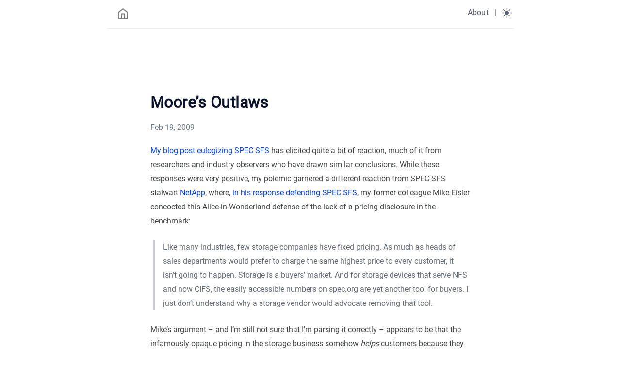

--- FILE ---
content_type: text/html
request_url: https://bcantrill.dtrace.org/2009/02/19/moores-outlaws/
body_size: 7988
content:
<!DOCTYPE html>
<html lang="en-us"><head><meta charset="utf-8">
<meta http-equiv="content-type" content="text/html">
<meta name="viewport" content="width=device-width, initial-scale=1.0">

<title itemprop="name">Moore’s Outlaws | The Observation Deck</title>
<meta property="og:title" content="Moore’s Outlaws | The Observation Deck" />
<meta name="twitter:title" content="Moore’s Outlaws | The Observation Deck" />
<meta itemprop="name" content="Moore’s Outlaws | The Observation Deck" />
<meta name="application-name" content="Moore’s Outlaws | The Observation Deck" />
<meta property="og:site_name" content="" />

<meta name="description" content="">
<meta itemprop="description" content="" />
<meta property="og:description" content="" />
<meta name="twitter:description" content="" />

<meta property="og:locale" content="en-us" />
<meta name="language" content="en-us" />

  <link rel="alternate" hreflang="en-us" href="https://bcantrill.dtrace.org/2009/02/19/moores-outlaws/" title="" />





    
    
    

    <meta property="og:type" content="article" />
    <meta property="og:article:published_time" content=2009-02-19T00:00:00Z />
    <meta property="article:published_time" content=2009-02-19T00:00:00Z />
    <meta property="og:url" content="https://bcantrill.dtrace.org/2009/02/19/moores-outlaws/" />

    

    

    <script defer type="application/ld+json">
    {
        "@context": "http://schema.org",
        "@type": "Article",
        "headline": "Moore’s Outlaws",
        "author": {
        "@type": "Person",
        "name": ""
        },
        "datePublished": "2009-02-19",
        "description": "",
        "wordCount":  904 ,
        "mainEntityOfPage": "True",
        "dateModified": "2009-02-19",
        "image": {
        "@type": "imageObject",
        "url": ""
        },
        "publisher": {
        "@type": "Organization",
        "name": "The Observation Deck"
        }
    }
    </script>


<meta name="generator" content="Hugo 0.138.0">

    
    <meta property="og:url" content="https://bcantrill.dtrace.org/2009/02/19/moores-outlaws/">
  <meta property="og:site_name" content="The Observation Deck">
  <meta property="og:title" content="Moore’s Outlaws">
  <meta property="og:description" content="My blog post eulogizing SPEC SFS has elicited quite a bit of reaction, much of it from researchers and industry observers who have drawn similar conclusions. While these responses were very positive, my polemic garnered a different reaction from SPEC SFS stalwart NetApp, where, in his response defending SPEC SFS, my former colleague Mike Eisler concocted this Alice-in-Wonderland defense of the lack of a pricing disclosure in the benchmark:
Like many industries, few storage companies have fixed pricing. As much as heads of sales departments would prefer to charge the same highest price to every customer, it isn’t going to happen. Storage is a buyers’ market. And for storage devices that serve NFS and now CIFS, the easily accessible numbers on spec.org are yet another tool for buyers. I just don’t understand why a storage vendor would advocate removing that tool.">
  <meta property="og:locale" content="en_us">
  <meta property="og:type" content="article">
    <meta property="article:section" content="posts">
    <meta property="article:published_time" content="2009-02-19T00:00:00+00:00">
    <meta property="article:modified_time" content="2009-02-19T00:00:00+00:00">


    
    
  <meta name="twitter:card" content="summary">
  <meta name="twitter:title" content="Moore’s Outlaws">
  <meta name="twitter:description" content="My blog post eulogizing SPEC SFS has elicited quite a bit of reaction, much of it from researchers and industry observers who have drawn similar conclusions. While these responses were very positive, my polemic garnered a different reaction from SPEC SFS stalwart NetApp, where, in his response defending SPEC SFS, my former colleague Mike Eisler concocted this Alice-in-Wonderland defense of the lack of a pricing disclosure in the benchmark:
Like many industries, few storage companies have fixed pricing. As much as heads of sales departments would prefer to charge the same highest price to every customer, it isn’t going to happen. Storage is a buyers’ market. And for storage devices that serve NFS and now CIFS, the easily accessible numbers on spec.org are yet another tool for buyers. I just don’t understand why a storage vendor would advocate removing that tool.">


    

    <link rel="canonical" href="https://bcantrill.dtrace.org/2009/02/19/moores-outlaws/">
    <link href="/style.min.e390ba7da26222f4dc42a349955d76dbbe44e5ce2535a43de5a70633a0a9ec3c.css" rel="stylesheet">
    <link href="/code-highlight.min.706d31975fec544a864cb7f0d847a73ea55ca1df91bf495fd12a177138d807cf.css" rel="stylesheet">

    
    <link rel="apple-touch-icon" sizes="180x180" href="/icons/apple-touch-icon.png">
    <link rel="icon" type="image/png" sizes="32x32" href="/icons/favicon-32x32.png">
    <link rel="icon" type="image/png" sizes="16x16" href="/icons/favicon-16x16.png">
    <link rel="mask-icon" href="/icons/safari-pinned-tab.svg">
    <link rel="shortcut icon" href="/favicon.ico">




<link rel="manifest" href="https://bcantrill.dtrace.org/site.webmanifest">

<meta name="msapplication-config" content="/browserconfig.xml">
<meta name="msapplication-TileColor" content="#2d89ef">
<meta name="theme-color" content="#434648">

    
    <link rel="icon" type="image/svg+xml" href="/icons/favicon.svg">

    
    
    
</head>
<body data-theme = "" class="notransition">

<script src="/js/theme.min.8961c317c5b88b953fe27525839672c9343f1058ab044696ca225656c8ba2ab0.js" integrity="sha256-iWHDF8W4i5U/4nUlg5ZyyTQ/EFirBEaWyiJWVsi6KrA="></script>

<div class="navbar" role="navigation">
    <nav class="menu" aria-label="Main Navigation">
        <a href="https://bcantrill.dtrace.org/" class="logo">
            <svg xmlns="http://www.w3.org/2000/svg" width="25" height="25" 
viewBox="0 0 24 24" fill="none" stroke="currentColor" stroke-width="2" stroke-linecap="round" 
stroke-linejoin="round" class="feather feather-home">
<title>Home</title>
<path d="M3 9l9-7 9 7v11a2 2 0 0 1-2 2H5a2 2 0 0 1-2-2z"></path>
<polyline points="9 22 9 12 15 12 15 22"></polyline>
</svg>
        </a>
        <input type="checkbox" id="menu-trigger" class="menu-trigger" />
        <label for="menu-trigger">
            <span class="menu-icon">
                <svg xmlns="http://www.w3.org/2000/svg" width="25" height="25" stroke="currentColor" fill="none" viewBox="0 0 14 14"><title>Menu</title><path stroke-linecap="round" stroke-linejoin="round" d="M10.595 7L3.40726 7"></path><path stroke-linecap="round" stroke-linejoin="round" d="M10.5096 3.51488L3.49301 3.51488"></path><path stroke-linecap="round" stroke-linejoin="round" d="M10.5096 10.4851H3.49301"></path><path stroke-linecap="round" stroke-linejoin="round" d="M0.5 12.5V1.5C0.5 0.947715 0.947715 0.5 1.5 0.5H12.5C13.0523 0.5 13.5 0.947715 13.5 1.5V12.5C13.5 13.0523 13.0523 13.5 12.5 13.5H1.5C0.947715 13.5 0.5 13.0523 0.5 12.5Z"></path></svg>
            </span>
        </label>

        <div class="trigger">
            <ul class="trigger-container">
                
                
                <li>
                    <a class="menu-link " href="/about/">
                        About
                    </a>
                    
                </li>
                
                <li class="menu-separator">
                    <span>|</span>
                </li>
                
                
            </ul>
            <a id="mode" href="#">
                <svg xmlns="http://www.w3.org/2000/svg" class="mode-sunny" width="21" height="21" viewBox="0 0 14 14" stroke-width="1">
<title>LIGHT</title><g><circle cx="7" cy="7" r="2.5" fill="none" stroke-linecap="round" stroke-linejoin="round"></circle><line x1="7" y1="0.5" x2="7" y2="2.5" fill="none" stroke-linecap="round" stroke-linejoin="round"></line><line x1="2.4" y1="2.4" x2="3.82" y2="3.82" fill="none" stroke-linecap="round" stroke-linejoin="round"></line><line x1="0.5" y1="7" x2="2.5" y2="7" fill="none" stroke-linecap="round" stroke-linejoin="round"></line><line x1="2.4" y1="11.6" x2="3.82" y2="10.18" fill="none" stroke-linecap="round" stroke-linejoin="round"></line><line x1="7" y1="13.5" x2="7" y2="11.5" fill="none" stroke-linecap="round" stroke-linejoin="round"></line><line x1="11.6" y1="11.6" x2="10.18" y2="10.18" fill="none" stroke-linecap="round" stroke-linejoin="round"></line><line x1="13.5" y1="7" x2="11.5" y2="7" fill="none" stroke-linecap="round" stroke-linejoin="round"></line><line x1="11.6" y1="2.4" x2="10.18" y2="3.82" fill="none" stroke-linecap="round" stroke-linejoin="round"></line></g></svg>
                <svg xmlns="http://www.w3.org/2000/svg" class="mode-moon" width="21" height="21" viewBox="0 0 14 14" stroke-width="1">
<title>DARK</title><g><circle cx="7" cy="7" r="2.5" fill="none" stroke-linecap="round" stroke-linejoin="round"></circle><line x1="7" y1="0.5" x2="7" y2="2.5" fill="none" stroke-linecap="round" stroke-linejoin="round"></line><line x1="2.4" y1="2.4" x2="3.82" y2="3.82" fill="none" stroke-linecap="round" stroke-linejoin="round"></line><line x1="0.5" y1="7" x2="2.5" y2="7" fill="none" stroke-linecap="round" stroke-linejoin="round"></line><line x1="2.4" y1="11.6" x2="3.82" y2="10.18" fill="none" stroke-linecap="round" stroke-linejoin="round"></line><line x1="7" y1="13.5" x2="7" y2="11.5" fill="none" stroke-linecap="round" stroke-linejoin="round"></line><line x1="11.6" y1="11.6" x2="10.18" y2="10.18" fill="none" stroke-linecap="round" stroke-linejoin="round"></line><line x1="13.5" y1="7" x2="11.5" y2="7" fill="none" stroke-linecap="round" stroke-linejoin="round"></line><line x1="11.6" y1="2.4" x2="10.18" y2="3.82" fill="none" stroke-linecap="round" stroke-linejoin="round"></line></g></svg>
            </a>
        </div>
    </nav>
</div>

<div class="wrapper post">
    <main class="page-content" aria-label="Content">
        <article>
            <header class="header">
                <h1 class="header-title">Moore’s Outlaws</h1>
                
                
                
                <div class="post-meta">
                    <time datetime="2009-02-19T00:00:00&#43;00:00" itemprop="datePublished"> Feb 19, 2009 </time>
                </div>
                
            </header>
            
            <div class="page-content">
                <p><a href="http://dtrace.org/blogs/bmc/eulogy_for_a_benchmark">My blog post eulogizing SPEC SFS</a> has elicited quite a bit of reaction, much of it from researchers and industry observers who have drawn similar conclusions. While these responses were very positive, my polemic garnered a different reaction from SPEC SFS stalwart <a href="http://uk.reuters.com/article/technology-media-telco-SP/idUKN1139883720090211">NetApp</a>, where, <a href="http://blogs.netapp.com/eislers_nfs_blog/2009/02/chuckle-for-tod.html">in his response defending SPEC SFS</a>, my former colleague Mike Eisler concocted this Alice-in-Wonderland defense of the lack of a pricing disclosure in the benchmark:</p>
<blockquote>
<p>Like many industries, few storage companies have fixed pricing. As much as heads of sales departments would prefer to charge the same highest price to every customer, it isn&rsquo;t going to happen. Storage is a buyers&rsquo; market. And for storage devices that serve NFS and now CIFS, the easily accessible numbers on spec.org are yet another tool for buyers. I just don&rsquo;t understand why a storage vendor would advocate removing that tool.</p>
</blockquote>
<p>Mike&rsquo;s argument &ndash; and I&rsquo;m still not sure that I&rsquo;m parsing it correctly &ndash; appears to be that the infamously opaque pricing in the storage business somehow <em>helps</em> customers because they don&rsquo;t have to pay a single &ldquo;highest price&rdquo;! That is, that the lack of transparent pricing somehow reflects the &ldquo;buyers&rsquo; market&rdquo; in storage. If that is indeed Mike&rsquo;s argument, someone should let the buyers know how great they have it &ndash; those silly buyers don&rsquo;t seem to realize that the endless haggling over software licensing and support contracts is <em>for them</em>!</p>
<p>And if that argument isn&rsquo;t contorted enough for you, Mike takes a second tack:</p>
<blockquote>
<p>In storage, the cost of the components to build the device falls continuously. Just as our customers have a buyers&rsquo; market, we storage vendors are buyers of components from our suppliers and also enjoy a buyers&rsquo; market. Re-submitting numbers after a hunk of sheet metal declines in price is silly.</p>
</blockquote>
<p>His ludicrous &ldquo;sheet metal&rdquo; example aside (what enterprise storage product contains more than a few hundred bucks of <em>sheet metal</em>?), Mike&rsquo;s argument appears to be that technology curves like <a href="http://en.wikipedia.org/wiki/Moore's_law">Moore&rsquo;s Law</a> and <a href="http://en.wikipedia.org/wiki/Kryder%27s_law">Kryder&rsquo;s Law</a> lead to enterprise storage prices that are falling with such alarming speed that they&rsquo;re wrong by the time as they are so much as written down! If it needs to be said, this argument is absurd on many levels. First, the increases in transistor density and areal storage density tend to result in more computing bandwidth and more storage capacity per dollar, not lower absolute prices. (After all, your laptop is three orders of magnitude more powerful than a personal computer circa 1980 &ndash; but it&rsquo;s certainly not a thousandth of the price.)</p>
<p>Second, has anyone ever accused the enterprise storage vendors of dropping their prices in pace with these laws &ndash; or even abiding by them in the first place? The last time I checked, the single-core Mobile Celeron that NetApp <em>currently</em> ships in their FAS2020 and FAS2050 &ndash; a CPU with a criminally small 256K of L2 cache &ndash; is best described as a Moore&rsquo;s Outlaw: a CPU that, even when it first shipped six (<em>six</em>!) years ago, was off the curve. (A single-core CPU with 256K of L2 cache was abiding by Moore&rsquo;s Law circa 1997.) Though it&rsquo;s no wonder that NetApp sees plummeting component costs when they&rsquo;re able to source their CPUs by dumpster diving&hellip;</p>
<p>Getting back to SPEC SFS: even if the storage vendors were consistently reflecting technology improvements, SPEC SFS is (as <a href="http://dtrace.org/blogs/bmc/eulogy_for_a_benchmark">I discussed</a>) a drive latency benchmark that doesn&rsquo;t realize the economics of these curves anyway; drives are not rotating any faster year-over-year, having leveled out at 15K RPM some years ago due to some nasty physical constraints (like, the sound barrier). So there&rsquo;s no real reason to believe that the 2,016 15K RPM drives used in NetApp&rsquo;s <a href="http://www.specbench.org/osg/sfs/results/res2006q2/sfs97r1-20060522-00263.asc">opulent 1,032,461 op submission</a> are any cheaper today than when this configuration was first submitted three years ago. Yes, those same drives would likely have more capacity (being 146GB or 300GB and not the 72GB in the submission), but recall that these drives are being short-stroked to begin with &ndash; so such as additional capacity is being used at all by the benchmark, it will only be used to assure even <em>less</em> head movement!</p>
<p>Finally, even if Mike were correct that technology advances result in ever falling absolute prices, it still should not prohibit price disclosures. We all understand that prices reflect a moment in time, and if natural inflation does not dissuade us from price disclosures, nor should any technology-induced deflation.</p>
<p>So to be clear: <strong>SPEC SFS needs pricing disclosures</strong>. <a href="http://www.tpc.org/">TPC</a> has them, <a href="http://www.storageperformance.org/home">SPC</a> has them &ndash; and SFS needs them if the benchmark has any aspiration to enduring relevance. While SPEC SFS&rsquo;s flaws run deeper than the missing price disclosure, the disclosure would at least keep the more egregious misbehaviors in check &ndash; and it would also (I believe) show storage buyers the degree to which the systems measured by SPEC SFS do not in fact correspond to the systems that they purchase and deploy.</p>
<p>One final note: in his blog entry, Mike claims that &ldquo;SPEC SFS performance is the minimum bar for entry into the NAS business.&rdquo; If he genuinely believes this, Mike may want to write a letter to the editors of InfoWorld: in <a href="http://www.infoworld.com/article/09/02/19/07TC-sun-storage_1.html">their recent review of our Sun Storage 7210</a>, they had the audacity to ignore the lack of SPEC SFS results for the appliance, instead running their own benchmarks. Their rating for the product&rsquo;s performance? 10 out of 10. What heresy!</p>

            </div>
        </article></main>
</div>
<footer class="footer">
    <span class="footer_item"> </span>
    &nbsp;

    <div class="footer_social-icons">
<a href="/index.xml" target="_blank" rel="noopener noreferrer me"
    title="Rss">
    <svg xmlns="http://www.w3.org/2000/svg" viewBox="0 0 24 24" fill="none" stroke="currentColor" stroke-width="2"
    stroke-linecap="round" stroke-linejoin="round">
    <path d="M4 11a9 9 0 0 1 9 9" />
    <path d="M4 4a16 16 0 0 1 16 16" />
    <circle cx="5" cy="19" r="1" />
</svg>
</a>
<a href="https://bsky.app/profile/bcantrill.bsky.social" target="_blank" rel="noopener noreferrer me"
    title="Bluesky">
    <svg xmlns="http://www.w3.org/2000/svg" viewBox="0 0 24 24" fill="currentColor" stroke="none" stroke-width="2"
    stroke-linecap="round" stroke-linejoin="round">
    <path
    d="M11.999,10.236c0.321,-0.524 0.916,-1.507 1.405,-2.376c0.755,-1.344 1.692,-2.852 2.869,-4.028c1.283,-1.281 2.845,-2.171 4.739,-2.171c1.144,-0 1.864,0.585 2.299,1.497c0.486,1.017 0.545,2.551 0.51,3.883c-0.051,1.945 -0.232,3.337 -0.505,4.275c-0.229,0.786 -0.543,1.303 -0.878,1.615c-0.892,0.833 -1.8,1.263 -2.634,1.484c0.029,0.018 0.056,0.036 0.084,0.055c0.528,0.367 0.823,0.79 1.081,1.107c0.648,0.794 0.644,1.795 0.23,2.784c-0.481,1.151 -1.533,2.279 -2.12,2.773c-1.389,1.171 -2.506,1.362 -3.383,1.133c-0.88,-0.23 -1.59,-0.932 -2.156,-1.826c-0.45,-0.71 -0.817,-1.537 -1.176,-2.186c-0.115,-0.208 -0.302,-0.455 -0.406,-0.587c-0.02,0.019 -0.04,0.04 -0.056,0.058c-0.121,0.145 -0.234,0.328 -0.349,0.531c-0.363,0.644 -0.721,1.463 -1.157,2.166c-0.555,0.895 -1.252,1.597 -2.12,1.825c-0.863,0.227 -1.97,0.037 -3.363,-1.136c-0.586,-0.494 -1.638,-1.622 -2.119,-2.773c-0.414,-0.989 -0.418,-1.99 0.229,-2.784c0.258,-0.317 0.554,-0.74 1.082,-1.106c0.027,-0.019 0.055,-0.038 0.084,-0.056c-0.834,-0.221 -1.742,-0.651 -2.634,-1.484c-0.335,-0.312 -0.649,-0.829 -0.878,-1.615c-0.273,-0.938 -0.454,-2.33 -0.505,-4.275c-0.036,-1.332 0.024,-2.866 0.509,-3.883c0.435,-0.912 1.156,-1.497 2.3,-1.497c2.32,0 4.109,1.203 5.494,2.808c1.272,1.474 2.195,3.283 2.9,4.643c0.231,0.447 0.436,0.84 0.624,1.146Zm-0.01,5.653l0.296,0.031l0.271,0.086c0.208,0.088 0.413,0.229 0.607,0.428c0.455,0.467 0.882,1.369 1.36,2.284c0.249,0.477 0.518,0.958 0.841,1.339c0.231,0.274 0.483,0.502 0.805,0.569c0.488,0.103 1.052,-0.157 1.811,-0.797c0.452,-0.38 1.274,-1.239 1.645,-2.126c0.155,-0.371 0.265,-0.75 0.022,-1.048c-0.179,-0.22 -0.366,-0.529 -0.732,-0.783c-0.536,-0.372 -1.356,-0.51 -1.905,-0.654c-0.405,-0.106 -0.715,-0.234 -0.88,-0.355l-0.284,-0.303l-0.135,-0.367l-0.008,-0.211l0.035,-0.196l0.078,-0.195l0.142,-0.209l0.198,-0.181l0.296,-0.154c0.151,-0.055 0.348,-0.092 0.587,-0.104c0.815,-0.042 2.571,0.294 4.235,-1.259c0.171,-0.159 0.288,-0.445 0.404,-0.845c0.246,-0.843 0.391,-2.096 0.438,-3.843c0.024,-0.91 0.026,-1.938 -0.208,-2.738c-0.142,-0.486 -0.367,-0.891 -0.896,-0.891c-1.675,0 -2.974,0.983 -4.031,2.21c-1.179,1.369 -2.058,3.057 -2.752,4.321c-0.483,0.88 -0.902,1.573 -1.25,1.916c-0.088,0.086 -0.174,0.157 -0.257,0.214l-0.221,0.125l-0.228,0.078l-0.267,0.031l-0.274,-0.034l-0.231,-0.083l-0.219,-0.132c-0.081,-0.058 -0.164,-0.131 -0.248,-0.22c-0.327,-0.343 -0.718,-1.037 -1.174,-1.917c-0.654,-1.262 -1.497,-2.948 -2.676,-4.314c-1.067,-1.236 -2.417,-2.217 -4.203,-2.217c-0.53,0 -0.754,0.405 -0.896,0.891c-0.234,0.8 -0.232,1.828 -0.208,2.738c0.046,1.747 0.192,3 0.438,3.843c0.116,0.4 0.233,0.686 0.403,0.845c1.665,1.553 3.421,1.217 4.235,1.259c0.24,0.012 0.437,0.049 0.588,0.104l0.295,0.154l0.199,0.181l0.142,0.209l0.078,0.195l0.035,0.196l-0.009,0.211l-0.135,0.368l-0.283,0.303c-0.165,0.12 -0.476,0.248 -0.88,0.355c-0.549,0.144 -1.369,0.281 -1.905,0.653c-0.366,0.254 -0.554,0.564 -0.732,0.783c-0.243,0.298 -0.133,0.677 0.022,1.048c0.371,0.887 1.193,1.746 1.645,2.127c0.757,0.637 1.311,0.9 1.789,0.8c0.311,-0.066 0.55,-0.29 0.772,-0.557c0.315,-0.381 0.577,-0.86 0.822,-1.337c0.394,-0.763 0.752,-1.521 1.138,-2.01c0.431,-0.544 0.929,-0.815 1.455,-0.815Z" style="fill-rule:nonzero;"/>
</svg>
</a>
<a href="https://www.linkedin.com/in/bryan-cantrill-b6a1/" target="_blank" rel="noopener noreferrer me"
    title="Linkedin">
    <svg xmlns="http://www.w3.org/2000/svg" viewBox="0 0 24 24" fill="none" stroke="currentColor" stroke-width="2"
    stroke-linecap="round" stroke-linejoin="round">
    <path d="M16 8a6 6 0 0 1 6 6v7h-4v-7a2 2 0 0 0-2-2 2 2 0 0 0-2 2v7h-4v-7a6 6 0 0 1 6-6z"></path>
    <rect x="2" y="9" width="4" height="12"></rect>
    <circle cx="4" cy="4" r="2"></circle>
</svg>
</a>
</div>
</footer>







    
    <script src="https://bcantrill.dtrace.org/js/main.min.4ee188e1744c19816e95a540b2650ed9f033ea0371e74eac8e717355cfca8741.js" integrity="sha256-TuGI4XRMGYFulaVAsmUO2fAz6gNx506sjnFzVc/Kh0E="></script>

    

</body>
</html>


--- FILE ---
content_type: text/css
request_url: https://bcantrill.dtrace.org/style.min.e390ba7da26222f4dc42a349955d76dbbe44e5ce2535a43de5a70633a0a9ec3c.css
body_size: 23099
content:
@font-face{font-display:swap;font-family:roboto;font-style:normal;font-weight:400;src:url(fonts/Roboto/roboto-v30-latin-regular.eot);src:url(fonts/Roboto/roboto-v30-latin-regular.eot?#iefix)format("embedded-opentype"),url(fonts/Roboto/roboto-v30-latin-regular.woff2)format("woff2"),url(fonts/Roboto/roboto-v30-latin-regular.woff)format("woff"),url(fonts/Roboto/roboto-v30-latin-regular.ttf)format("truetype"),url(fonts/Roboto/roboto-v30-latin-regular.svg#Roboto)format("svg")}*{-webkit-transition:background-color 75ms ease-in,border-color 75ms ease-in;-moz-transition:background-color 75ms ease-in,border-color 75ms ease-in;-ms-transition:background-color 75ms ease-in,border-color 75ms ease-in;-o-transition:background-color 75ms ease-in,border-color 75ms ease-in;transition:background-color 75ms ease-in,border-color 75ms ease-in}.notransition{-webkit-transition:none;-moz-transition:none;-ms-transition:none;-o-transition:none;transition:none}html{overflow-x:hidden;width:100%}body,h1,h2,h3,h4,h5,h6,p,blockquote,pre,hr,dl,dd,ol,ul,figure{margin:0;padding:0}body{min-height:100vh;overflow-x:hidden;position:relative;color:#434648;background-color:#fff;font:16px/1.85 Roboto,sans-serif;-webkit-text-size-adjust:100%;-webkit-font-smoothing:antialiased;-webkit-font-feature-settings:"kern" 1;-moz-font-feature-settings:"kern" 1;-o-font-feature-settings:"kern" 1;font-feature-settings:"kern" 1;font-kerning:normal;box-sizing:border-box}h1,h2,h3,h4,h5,h6,p,blockquote,pre,ul,ol,dl,figure{margin-top:10px;margin-bottom:10px}strong,b{font-weight:700;color:#0d122b}hr{border-bottom:0;border-style:solid;border-color:#ececec}img{max-width:100%;vertical-align:middle;-webkit-user-drag:none;margin:0 auto;text-align:center}figure{position:relative}figure>img{display:block;position:relative}figcaption{font-size:13px;text-align:center}ul li{display:list-item;text-align:-webkit-match-parent}ol li{position:relative}ul,ol{margin-top:0;margin-left:30px}li{padding-bottom:1px;padding-top:1px}li:before{color:#0d122b}li>ul,li>ol{margin-bottom:2px;margin-top:0}h1,h2,h3,h4,h5,h6{color:#0d122b;font-weight:700}h1+ul,h1+ol,h2+ul,h2+ol,h3+ul,h3+ol,h4+ul,h4+ol,h5+ul,h5+ol,h6+ul,h6+ol{margin-top:10px}@media screen and (max-width:768px){h1,h2,h3,h4,h5,h6{scroll-margin-top:65px}}h1>a,h2>a,h3>a,h4>a,h5>a,h6>a{text-decoration:none;border:none}h1>a:hover,h2>a:hover,h3>a:hover,h4>a:hover,h5>a:hover,h6>a:hover{text-decoration:none;border:none}a{color:inherit;text-decoration-color:#d2c7c7}a:hover{color:#003fff}a:focus{outline:3px solid rgba(0,54,199,.6);outline-offset:2px}del{color:inherit}em{color:inherit}blockquote{color:#525b66;opacity:.9;border-left:5px solid #c4c8cc;padding:0 0 0 1rem;margin-left:.3rem;margin-right:.3rem;font-size:1em}blockquote>:last-child{margin-bottom:0;margin-top:0}.wrapper{max-width:-webkit-calc(720px - (30px * 2));max-width:calc(720px - (30px * 2));position:relative;margin-right:auto;margin-left:auto;padding-right:30px;padding-left:30px}@media screen and (max-width:768px){.wrapper{max-width:-webkit-calc(720px - (30px));max-width:calc(720px - (30px));padding-right:20px;padding-left:20px}.wrapper.blurry{animation:.2s ease-in forwards blur;-webkit-animation:.2s ease-in forwards blur}}u{text-decoration-color:#d2c7c7}small{font-size:14px}sup{border-radius:10%;top:-3px;left:2px;font-size:small;position:relative;margin-right:2px}.overflow-table{overflow-x:auto}table{width:100%;margin-top:15px;border-collapse:collapse;font-size:14px}table thead{font-weight:700;color:#0d122b;border-bottom:1px solid #ececec}table th,table td,table tr{border:1px solid #ececec;padding:2px 7px}.navbar:after,.wrapper:after{content:"";display:table;clear:both}mark,::selection{background:#fffba0;color:#0d122b}.gist table{border:0}.gist table tr,.gist table td{border:0}.navbar{height:auto;max-width:calc(890px - (30px * 2));max-width:-webkit-calc(890px - (30px * 2));position:relative;margin-right:auto;margin-left:auto;border-bottom:1px solid #ececec;padding:.5rem .3rem}.logo{float:left;margin:.5rem 0 0 1rem}.logo>svg{opacity:.7}.logo:hover>svg{opacity:1}@media screen and (max-width:768px){.logo{padding-top:.3rem}}.menu{user-select:none;-ms-user-select:none;-webkit-user-select:none}.menu ul{margin:0}.menu .menu-separator{margin-right:.7rem}@media screen and (max-width:768px){.menu .menu-separator{display:none}}.menu a#mode{-webkit-transform:scale(1,1);transform:scale(1,1);opacity:.7;z-index:1}.menu a#mode:hover{cursor:pointer;opacity:1}.menu a#mode:active{-webkit-transform:scale(.9,.9);transform:scale(.9,.9)}.menu a#mode .mode-moon{display:block}.menu a#mode .mode-moon line{stroke:#0d122b;fill:none}.menu a#mode .mode-moon circle{fill:#0d122b;stroke:#0d122b}.menu a#mode .mode-sunny{display:none}.menu a#mode .mode-sunny line{stroke:#eaeaea;fill:none}.menu a#mode .mode-sunny circle{fill:none;stroke:#eaeaea}.menu .trigger{float:right;display:flex;align-items:center}.menu .menu-trigger{display:none}.menu .menu-icon{display:none}.menu li{display:inline-block;margin:0;padding:0;list-style:none}@media screen and (max-width:768px){.menu li{display:block;margin:0;padding:0;list-style:none}}.menu .menu-link{color:#0d122b;line-height:2.25;text-decoration:none;padding:.3rem .5rem;opacity:.7;letter-spacing:.015rem}.menu .menu-link:hover{opacity:1}.menu .menu-link:not(:last-child){margin-right:5px}@media screen and (max-width:768px){.menu .menu-link{opacity:.8}}.menu .menu-link.active{opacity:1;font-weight:600}@media screen and (max-width:768px){.menu{position:fixed;top:0;left:0;right:0;z-index:2;text-align:center;height:50px;background-color:#fff;border-bottom:1px solid #ececec}.menu a#mode{left:10px;top:12px}.menu .menu-icon{display:block;position:absolute;right:0;margin:.7rem .3rem 0 0;cursor:pointer;text-align:center;z-index:1}.menu .menu-icon>svg{opacity:.7}.menu .menu-icon:hover>svg{opacity:1}.menu .menu-icon:active{-webkit-transform:scale(.9,.9);transform:scale(.9,.9)}.menu input[type=checkbox]:not(:checked)~.trigger{clear:both;visibility:hidden}.menu input[type=checkbox]:checked~.trigger{position:fixed;animation:.2s ease-in forwards fadein;-webkit-animation:.2s ease-in forwards fadein;flex-direction:column;justify-content:center;height:100vh;width:100%;top:0}.menu .menu-link{display:block;box-sizing:border-box;font-size:1.1em}.menu .menu-link:not(:last-child){margin:0;padding:2px 0}}.author{margin-top:6.3rem;margin-bottom:7.2rem;text-align:center}@media screen and (max-width:768px){.author{margin-bottom:3em}}.author .author-avatar{width:70px;height:70px;border-radius:100%;user-select:none;-ms-user-select:none;-webkit-user-select:none;-webkit-animation:.5s ease-in forwards fadein;animation:.5s ease-in forwards fadein;opacity:1;object-fit:cover}.author .author-name{font-size:1.7em;margin-bottom:2px}.author .author-bio{margin:0 auto;opacity:.9;max-width:393px;line-height:1.688}.posts-item-note{padding-bottom:.3rem;font-weight:500;color:#0d122b}.post-item{display:flex;padding-top:5px;padding-bottom:6px;justify-content:space-between;flex-direction:row;align-items:center}.post-item:not(:first-child){border-top:1px solid #ececec}.post-item .post-item-date{min-width:96px;color:#0d122b}@media screen and (max-width:768px){.post-item .post-item-date{font-size:16px}}.post-item .post-item-title{margin:0;border:0;padding:0;font-size:16px;font-weight:400;letter-spacing:.1px}@media screen and (max-width:768px){.post-item .post-item-title{max-width:15rem}}.post-item .post-item-title a{color:#434648;transition:all 150ms ease-in 0s}.post-item .post-item-title a:hover,.post-item .post-item-title afocus{color:#0d122b}.footer{margin-top:8em;margin-bottom:2em;text-align:center}@media screen and (max-width:768px){.footer{margin-top:3em}}.footer span.footer_item{opacity:.8;font-weight:700;font-size:14px}.footer a.footer_item{opacity:.8;text-decoration:none}.footer a.footer_item:not(:last-child){margin-right:10px}.footer a.footer_item:not(:last-child):hover{opacity:1}.footer_copyright{font-size:13px;display:block;color:#6b7886;opacity:.8;margin-top:.7rem;padding:.3rem .95rem}.footer_social-icons a{text-decoration:none;margin-right:.31rem}.footer_social-icons svg{color:#888a90;height:24px;width:24px}.footer_social-icons svg:hover{color:#ddd}.not-found{text-align:center;display:flex;justify-content:center;flex-direction:column;height:75vh}.not-found .title{font-size:5em;font-weight:700;line-height:1.1;color:#0d122b;text-shadow:1px 0 0 #003fff}.not-found .phrase{color:#434648}.not-found .solution{color:#003fff;letter-spacing:.5px}.not-found .solution:hover{color:#0036c7}.search-article{position:relative;margin-bottom:50px}.search-article label[for=search-input]{position:relative;top:10px;left:11px}.search-article input[type=search]{top:0;left:0;border:0;width:100%;height:40px;outline:none;position:absolute;border-radius:5px;padding:10px 10px 10px 35px;color:#434648;-webkit-appearance:none;font-size:16px;background-color:rgba(128,128,128,.1);border:1px solid rgba(128,128,128,.1)}.search-article input[type=search]::-webkit-input-placeholder{color:gray}.search-article input[type=search]::-webkit-search-decoration,.search-article input[type=search]::-webkit-search-results-decoration{display:none}#search-results{text-align:center}#search-results li{text-align:left}.archive-tags{height:auto}.archive-tags .tag-item{padding:1px 3px;border-radius:2px;border:1px solid rgba(128,128,128,.1);background-color:rgba(128,128,128,.1)}sub,sup{font-size:79%;line-height:0;position:relative;vertical-align:baseline}sup{top:-.5em}sub{bottom:-.25em}kbd{font-size:85%;border-radius:3px;color:#333638;background:#d8dbe2;display:inline-block;font-family:Consolas,monaco,monospace;line-height:1;padding:2px 4px;white-space:nowrap}mark{background:#ff0;color:#000;border-radius:3px}@media screen and (max-width:768px){.wrapper.post{padding-left:15px;padding-right:15px}}.header{margin-top:7.8em}.header .header-title{font-size:2em;line-height:1.2;margin-top:10px;margin-bottom:20px}.header .header-title.center{text-align:center}@media screen and (max-width:768px){.header .header-title{font-size:1.9em}}.post-meta{padding-top:3px;line-height:1.3;color:#6b7886}.post-meta time{position:relative;margin-right:1.5em}.post-meta span[itemprop=author]{border-bottom:1px dotted #ececec}.page-content{padding-top:8px}.page-content iframe{text-align:center}.page-content figure img{border-radius:2px}.page-content figure figcaption{margin-top:5px;font-style:italic;font-size:14px}.page-content a{color:#003fff;text-decoration:none}.page-content a[target=_blank]::after{content:" \2197";font-size:14px;line-height:0;position:relative;bottom:5px;vertical-align:baseline}.page-content a:hover{color:#0036c7}.page-content a:focus{color:#003fff}.page-content>p{margin:0;padding-top:15px;padding-bottom:15px}.page-content ul.task-list{list-style:none;margin:0}.page-content ul.task-list li::before{content:""}.page-content ul.task-list li input[type=checkbox]{margin-right:10px}.page-content dl dt{font-weight:700}.page-content h1,.page-content h2,.page-content h3,.page-content h4,.page-content h5,.page-content h6{color:#0d122b;font-weight:700;margin-top:30px;margin-bottom:0;letter-spacing:.03rem}.page-content h1:hover .anchor-head,.page-content h2:hover .anchor-head,.page-content h3:hover .anchor-head,.page-content h4:hover .anchor-head,.page-content h5:hover .anchor-head,.page-content h6:hover .anchor-head{color:#003fff;opacity:1}.page-content h1 .anchor-head,.page-content h2 .anchor-head,.page-content h3 .anchor-head,.page-content h4 .anchor-head,.page-content h5 .anchor-head,.page-content h6 .anchor-head{position:relative;opacity:0;outline:none}.page-content h1 .anchor-head::before,.page-content h2 .anchor-head::before,.page-content h3 .anchor-head::before,.page-content h4 .anchor-head::before,.page-content h5 .anchor-head::before,.page-content h6 .anchor-head::before{content:"#";position:absolute;right:-3px;width:1em;font-weight:700}.page-content h1{font-size:24px}.page-content h2{font-size:22px}.page-content h3{font-size:20px}.page-content h4{font-size:20px}.page-content h5{font-size:16px}.page-content h6{font-size:14px}.post-nav{display:flex;position:relative;margin-top:5em;border-top:1px solid #ececec;line-height:1.4}.post-nav .post-nav-item{border-bottom:0;font-weight:700;padding-bottom:10px;width:50%;padding-top:10px;text-decoration:none;box-sizing:border-box}.post-nav .post-nav-item .post-title{color:#0d122b}.post-nav .post-nav-item:hover .post-title,.post-nav .post-nav-item:focus .post-title{color:#0036c7;opacity:.9}.post-nav .post-nav-item .nav-arrow{font-weight:400;font-size:14px;color:#6b7886;margin-bottom:3px}.post-nav .post-nav-item:nth-child(odd){padding-left:0;padding-right:20px}.post-nav .post-nav-item:nth-child(even){text-align:right;padding-right:0;padding-left:20px}@media screen and (max-width:768px){.post-nav{display:block;font-size:14px}.post-nav .post-nav-item{display:block;width:100%}.post-nav .post-nav-item:nth-child(even){border-left:0;padding-left:0;border-top:1px solid #ececec}}.post-updated-at{font-family:ubuntu mono,monospace}code{font-family:Consolas,monospace;text-rendering:optimizeLegibility;font-feature-settings:"calt" 1;font-variant-ligatures:normal;white-space:pre;word-spacing:normal;word-break:normal;word-wrap:normal;font-size:inherit}li>code,p>code{white-space:pre-wrap;font-size:.9em;padding:1px 3px;position:relative;top:-1px;color:#333638;background-color:#d8dbe2;border-radius:2px;border:1px solid rgba(128,128,128,.1)}pre{background-color:#1a1b21;border-radius:.3rem;padding:.5rem 1rem;display:block;overflow-x:auto}@media screen and (max-width:768px){pre{margin:0 calc(51% - 51vw)}}pre::-webkit-scrollbar{height:.5rem}pre::-webkit-scrollbar-track{background:#606071;border-radius:.1rem}pre::-webkit-scrollbar-thumb{background:#999ea2;border-radius:.3rem}pre::-webkit-scrollbar-thumb:hover{background:#424546}pre>code{color:#fff;max-width:50rem;margin-left:auto;margin-right:auto;line-height:1.5;display:block;border:0}.highlight table td{padding:5px}.highlight table pre{margin:0}.highlight,.highlight .w{color:#fbf1c7}.highlight .err{color:#fb4934;font-weight:700}.highlight .c,.highlight .cd,.highlight .cm,.highlight .c1,.highlight .cs{color:#928374;font-style:italic}.highlight .cp{color:#8ec07c}.highlight .nt{color:#fb4934}.highlight .o,.highlight .ow{color:#fbf1c7}.highlight .p,.highlight .pi{color:#fbf1c7}.highlight .gi{color:#b8bb26;background-color:#282828}.highlight .gd{color:#fb4934;background-color:#282828}.highlight .gh{color:#b8bb26;font-weight:700}.highlight .k,.highlight .kn,.highlight .kp,.highlight .kr,.highlight .kv{color:#fb4934}.highlight .kc{color:#d3869b}.highlight .kt{color:#fabd2f}.highlight .kd{color:#fe8019}.highlight .s,.highlight .sb,.highlight .sc,.highlight .sd,.highlight .s2,.highlight .sh,.highlight .sx,.highlight .s1{color:#b8bb26;font-style:italic}.highlight .si{color:#b8bb26;font-style:italic}.highlight .sr{color:#b8bb26;font-style:italic}.highlight .se{color:#fe8019}.highlight .nn{color:#8ec07c}.highlight .nc{color:#8ec07c}.highlight .no{color:#d3869b}.highlight .na{color:#b8bb26}.highlight .m,.highlight .mf,.highlight .mh,.highlight .mi,.highlight .il,.highlight .mo,.highlight .mb,.highlight .mx{color:#d3869b}.highlight .ss{color:#83a598}details{cursor:pointer}.toc{margin:1.1rem 0 1rem;padding:.5rem 1rem;border-radius:.3rem;background-color:#edecec}.toc ul{padding-top:1rem;margin-left:1rem;padding-left:1rem}.toc ul li{margin-bottom:.5em;line-height:1.4}@keyframes fadein{0%{opacity:.2}100%{opacity:1}}@keyframes blur{0%{filter:blur(0)}100%{filter:blur(4px)}}.embed-responsive{height:0;max-width:100%;overflow:hidden;position:relative;padding-bottom:56.25%;margin-top:20px}.embed-responsive iframe,.embed-responsive object,.embed-responsive embed{top:0;left:0;width:100%;height:100%;position:absolute}.main-404{padding:9rem 0;text-align:center}@media(prefers-color-scheme:dark){html:not(.light) body{color:#babdc4;background-color:#131418}html:not(.light) h1,html:not(.light) h2,html:not(.light) h3,html:not(.light) h4,html:not(.light) h5,html:not(.light) h6{color:#eaeaea}html:not(.light) table thead{color:#eaeaea;border-color:#1b1d25}html:not(.light) table th,html:not(.light) table td,html:not(.light) table tr{border-color:#1b1d25}html:not(.light) .page-content a{color:#77a8fd}html:not(.light) .page-content a:hover,html:not(.light) .page-content a:active,html:not(.light) .page-content a:focus{color:#5292ff}html:not(.light) .page-content h3{border-color:#1b1d25}html:not(.light) .page-content h1 .anchor-head,html:not(.light) .page-content h2 .anchor-head,html:not(.light) .page-content h3 .anchor-head,html:not(.light) .page-content h4 .anchor-head,html:not(.light) .page-content h5 .anchor-head,html:not(.light) .page-content h6 .anchor-head{color:#77a8fd}html:not(.light) .toc{background-color:#323232}html:not(.light) #totop{color:#babdc4;background-color:#676767b3}html:not(.light) #totop:hover{background-color:#676767}html:not(.light) li>code,html:not(.light) p>code{font-size:.9em;padding:1px 3px;position:relative;top:-1px;color:#c2c4ca;background-color:#2d2d2d;border-radius:2px;border:1px solid rgba(128,128,128,.1)}html:not(.light) kbd{color:#c2c4ca;background-color:#2d2d2d}html:not(.light) hr{border-color:#1b1d25}html:not(.light) .post-meta{color:#767f87}html:not(.light) .post-meta time::after{background-color:#1b1d25}html:not(.light) .post-meta span[itemprop=author]{border-color:#1b1d25}html:not(.light) a{color:inherit;text-decoration-color:#4a4d56}html:not(.light) a:hover{color:#77a8fd}html:not(.light) a:focus{outline-color:rgba(44,118,246,.6)}html:not(.light) li:before{color:#eaeaea}html:not(.light) blockquote{color:#9b9ba3;border-color:#4a4d56}html:not(.light) strong,html:not(.light) b{color:#eaeaea}html:not(.light) .navbar{border-color:#1b1d25}html:not(.light) .navbar .menu a#mode .mode-sunny{display:block}html:not(.light) .navbar .menu a#mode .mode-moon{display:none}html:not(.light) .navbar .menu .menu-link{color:#eaeaea}}@media screen and (prefers-color-scheme:dark) and (max-width:768px){html:not(.light) .navbar .menu{background-color:#131418;border-color:#1b1d25}html:not(.light) .navbar .menu input[type=checkbox]:checked~.trigger{background:#131418}}@media(prefers-color-scheme:dark){html:not(.light) .post-item:not(:first-child){border-color:#1b1d25}html:not(.light) .post-item .post-item-date{color:#eaeaea}html:not(.light) .post-item .post-item-title a{color:#babdc4}html:not(.light) .post-item .post-item-title a:hover,html:not(.light) .post-item .post-item-title afocus{color:#eaeaea}html:not(.light) .post-nav{border-color:#1b1d25}html:not(.light) .post-nav .post-nav-item{font-weight:700}html:not(.light) .post-nav .post-nav-item .post-title{color:#eaeaea;opacity:.9}html:not(.light) .post-nav .post-nav-item:hover .post-title,html:not(.light) .post-nav .post-nav-item:focus .post-title{color:#5292ff}html:not(.light) .post-nav .post-nav-item .nav-arrow{color:#767f87}}@media screen and (prefers-color-scheme:dark) and (max-width:768px){html:not(.light) .post-nav .post-nav-item:nth-child(even){border-color:#1b1d25}}@media(prefers-color-scheme:dark){html:not(.light) .footer span.footer_item{color:#eaeaea}html:not(.light) .footer a.footer_item:not(:last-child){color:#eaeaea}html:not(.light) .footer .footer_copyright{color:#767f87;opacity:1}html:not(.light) .not-found .title{color:#eaeaea;text-shadow:1px 0 0 #77a8fd}html:not(.light) .not-found .phrase{color:#babdc4}html:not(.light) .not-found .solution{color:#77a8fd}html:not(.light) .not-found .solution:hover{color:#5292ff}html:not(.light) .search-article input[type=search]{color:#babdc4}html:not(.light) .search-article input[type=search]::-webkit-input-placeholder{color:rgba(128,128,128,.8)}}html.dark body{color:#babdc4;background-color:#131418}html.dark h1,html.dark h2,html.dark h3,html.dark h4,html.dark h5,html.dark h6{color:#eaeaea}html.dark table thead{color:#eaeaea;border-color:#1b1d25}html.dark table th,html.dark table td,html.dark table tr{border-color:#1b1d25}html.dark .page-content a{color:#77a8fd}html.dark .page-content a:hover,html.dark .page-content a:active,html.dark .page-content a:focus{color:#5292ff}html.dark .page-content h3{border-color:#1b1d25}html.dark .page-content h1 .anchor-head,html.dark .page-content h2 .anchor-head,html.dark .page-content h3 .anchor-head,html.dark .page-content h4 .anchor-head,html.dark .page-content h5 .anchor-head,html.dark .page-content h6 .anchor-head{color:#77a8fd}html.dark .toc{background-color:#323232}html.dark #totop{color:#babdc4;background-color:#676767b3}html.dark #totop:hover{background-color:#676767}html.dark li>code,html.dark p>code{font-size:.9em;padding:1px 3px;position:relative;top:-1px;color:#c2c4ca;background-color:#2d2d2d;border-radius:2px;border:1px solid rgba(128,128,128,.1)}html.dark kbd{color:#c2c4ca;background-color:#2d2d2d}html.dark hr{border-color:#1b1d25}html.dark .post-meta{color:#767f87}html.dark .post-meta time::after{background-color:#1b1d25}html.dark .post-meta span[itemprop=author]{border-color:#1b1d25}html.dark a{color:inherit;text-decoration-color:#4a4d56}html.dark a:hover{color:#77a8fd}html.dark a:focus{outline-color:rgba(44,118,246,.6)}html.dark li:before{color:#eaeaea}html.dark blockquote{color:#9b9ba3;border-color:#4a4d56}html.dark strong,html.dark b{color:#eaeaea}html.dark .navbar{border-color:#1b1d25}html.dark .navbar .menu a#mode .mode-sunny{display:block}html.dark .navbar .menu a#mode .mode-moon{display:none}html.dark .navbar .menu .menu-link{color:#eaeaea}@media screen and (max-width:768px){html.dark .navbar .menu{background-color:#131418;border-color:#1b1d25}html.dark .navbar .menu input[type=checkbox]:checked~.trigger{background:#131418}}html.dark .post-item:not(:first-child){border-color:#1b1d25}html.dark .post-item .post-item-date{color:#eaeaea}html.dark .post-item .post-item-title a{color:#babdc4}html.dark .post-item .post-item-title a:hover,html.dark .post-item .post-item-title afocus{color:#eaeaea}html.dark .post-nav{border-color:#1b1d25}html.dark .post-nav .post-nav-item{font-weight:700}html.dark .post-nav .post-nav-item .post-title{color:#eaeaea;opacity:.9}html.dark .post-nav .post-nav-item:hover .post-title,html.dark .post-nav .post-nav-item:focus .post-title{color:#5292ff}html.dark .post-nav .post-nav-item .nav-arrow{color:#767f87}@media screen and (max-width:768px){html.dark .post-nav .post-nav-item:nth-child(even){border-color:#1b1d25}}html.dark .footer span.footer_item{color:#eaeaea}html.dark .footer a.footer_item:not(:last-child){color:#eaeaea}html.dark .footer .footer_copyright{color:#767f87;opacity:1}html.dark .not-found .title{color:#eaeaea;text-shadow:1px 0 0 #77a8fd}html.dark .not-found .phrase{color:#babdc4}html.dark .not-found .solution{color:#77a8fd}html.dark .not-found .solution:hover{color:#5292ff}html.dark .search-article input[type=search]{color:#babdc4}html.dark .search-article input[type=search]::-webkit-input-placeholder{color:rgba(128,128,128,.8)}.list-page .post-year{padding-bottom:.5rem}.icon-star{color:orange;height:16px;margin-right:1rem;width:16px;display:block}.post-item-right{margin-left:auto;margin-right:0}